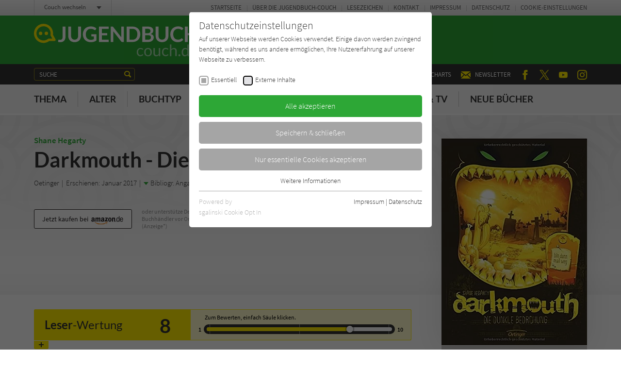

--- FILE ---
content_type: image/svg+xml
request_url: https://www.jugendbuch-couch.de/typo3conf/ext/zs_frontend/Resources/frontend-ui/dist/images/logo-jugend-couch.svg
body_size: 3067
content:
<svg xmlns="http://www.w3.org/2000/svg" width="340" height="69" viewBox="0 0 340 69"><g opacity=".6" fill="#fff"><path d="M225.32 54l-.27.27a.5.5 0 0 1-.38 0 .77.77 0 0 1-.52-.2l-.75-.44a3.74 3.74 0 0 0-1.07-.45 5.72 5.72 0 0 0-3.74.22 4.34 4.34 0 0 0-1.59 1.24 6.11 6.11 0 0 0-1 2 10.49 10.49 0 0 0-.32 2.49 9.86 9.86 0 0 0 .35 2.7 6 6 0 0 0 1 2 4.44 4.44 0 0 0 1.55 1.2 4.74 4.74 0 0 0 2 .42 5.3 5.3 0 0 0 1.77-.25 6.16 6.16 0 0 0 1.15-.57 6.84 6.84 0 0 0 .75-.58.93.93 0 0 1 .6-.25.56.56 0 0 1 .54.28l.85 1.07a6.29 6.29 0 0 1-2.71 2 9.66 9.66 0 0 1-3.44.63 7.72 7.72 0 0 1-2.92-.58 7 7 0 0 1-2.32-1.67 7.92 7.92 0 0 1-1.54-2.69 10.51 10.51 0 0 1-.45-3.39 11.22 11.22 0 0 1 .52-3.44 7.64 7.64 0 0 1 1.52-2.71 7 7 0 0 1 2.49-1.8 8.29 8.29 0 0 1 3.37-.65 8.15 8.15 0 0 1 3.09.58 7.34 7.34 0 0 1 2.49 1.57zM236.14 50.77a8.45 8.45 0 0 1 3.29.6 7.27 7.27 0 0 1 2.49 1.72 7.86 7.86 0 0 1 1.59 2.72 11.78 11.78 0 0 1 0 7.1 7.41 7.41 0 0 1-1.59 2.69 6.6 6.6 0 0 1-2.49 1.72 9.4 9.4 0 0 1-6.61 0 7.14 7.14 0 0 1-2.49-1.72 7.82 7.82 0 0 1-1.6-2.69 11.63 11.63 0 0 1 0-7.1 8.41 8.41 0 0 1 1.57-2.72 7.55 7.55 0 0 1 2.5-1.72 8.45 8.45 0 0 1 3.34-.6zm0 15a4.27 4.27 0 0 0 3.69-1.67 7.73 7.73 0 0 0 1.17-4.68 7.79 7.79 0 0 0-1.19-4.63 4.25 4.25 0 0 0-3.69-1.67 5.17 5.17 0 0 0-2.2.42 4.36 4.36 0 0 0-1.52 1.25 5.4 5.4 0 0 0-.92 2 11.9 11.9 0 0 0 0 5.31 5.4 5.4 0 0 0 .92 2 3.92 3.92 0 0 0 1.52 1.22 5.33 5.33 0 0 0 2.2.35zM250.24 51v10.67a4.3 4.3 0 0 0 .88 2.91 3.12 3.12 0 0 0 2.49 1 5 5 0 0 0 2.49-.6 8 8 0 0 0 2.1-1.69V51h2.94v16.7h-1.75a.76.76 0 0 1-.8-.6l-.22-1.8a9.28 9.28 0 0 1-2.49 1.92 6.42 6.42 0 0 1-3.09.73 5.78 5.78 0 0 1-2.5-.45 5.06 5.06 0 0 1-1.77-1.27 5.32 5.32 0 0 1-1-2 8.76 8.76 0 0 1-.35-2.49V51zM277.34 54a1.6 1.6 0 0 1-.25.27.5.5 0 0 1-.38 0 .82.82 0 0 1-.54-.2 4.16 4.16 0 0 0-.73-.44 4 4 0 0 0-1.07-.45 5.5 5.5 0 0 0-3.71.22 4.08 4.08 0 0 0-1.57 1.25 5.42 5.42 0 0 0-1 2 9.1 9.1 0 0 0-.32 2.49 8.82 8.82 0 0 0 .34 2.7 5.74 5.74 0 0 0 1 2 4.11 4.11 0 0 0 1.52 1.16 4.92 4.92 0 0 0 2 .42 5.18 5.18 0 0 0 2.91-.82q.39-.27.75-.57a1 1 0 0 1 .6-.25.55.55 0 0 1 .55.27l.82 1.08a6.63 6.63 0 0 1-2.69 2 9.87 9.87 0 0 1-3.44.62 7.34 7.34 0 0 1-2.92-.6 6.9 6.9 0 0 1-2.32-1.64 8 8 0 0 1-1.54-2.69 11.72 11.72 0 0 1 0-7.08 7.86 7.86 0 0 1 1.49-2.74 7 7 0 0 1 2.5-1.79 9.18 9.18 0 0 1 6.45 0 7.49 7.49 0 0 1 2.49 1.62zM281.35 67.7V43.47h2.92v9.8a8.7 8.7 0 0 1 2.36-1.77 6.24 6.24 0 0 1 3-.68 5.93 5.93 0 0 1 2.5.45 4.54 4.54 0 0 1 1.74 1.22 5.65 5.65 0 0 1 1.05 2 9.15 9.15 0 0 1 .37 2.49V67.6h-2.94V57.08a4.44 4.44 0 0 0-.87-2.94 3.35 3.35 0 0 0-2.64-1 5.07 5.07 0 0 0-2.5.65 7.58 7.58 0 0 0-2.09 1.69V67.7zM298.67 65.88a2.11 2.11 0 0 1 .58-1.47 4.09 4.09 0 0 1 .64-.45 2.26 2.26 0 0 1 1.62 0 3.09 3.09 0 0 1 .68.45 2.6 2.6 0 0 1 .42.67 2.07 2.07 0 0 1 0 1.62 2.13 2.13 0 0 1-.42.65 2 2 0 0 1-.68.45 2.26 2.26 0 0 1-1.62 0 2.06 2.06 0 0 1-.64-.45 2.16 2.16 0 0 1-.43-.65 2.29 2.29 0 0 1-.15-.82zM318.36 67.7a.72.72 0 0 1-.77-.6l-.27-2a8.43 8.43 0 0 1-2.5 2.06 6.63 6.63 0 0 1-5.75.23 5.38 5.38 0 0 1-2-1.6 8.19 8.19 0 0 1-1.24-2.66 12.65 12.65 0 0 1-.45-3.67 10.58 10.58 0 0 1 .5-3.44 8.05 8.05 0 0 1 1.42-2.74 6.48 6.48 0 0 1 5.28-2.49 5.91 5.91 0 0 1 2.62.52 6.57 6.57 0 0 1 1.94 1.45v-9.3H320V67.7zm-5.66-2.15a4.67 4.67 0 0 0 2.5-.64 7.16 7.16 0 0 0 2-1.85V55a4.43 4.43 0 0 0-1.82-1.5 5.18 5.18 0 0 0-2.12-.45 4.23 4.23 0 0 0-3.59 1.67 7.72 7.72 0 0 0-1.27 4.71 13 13 0 0 0 .28 2.79 5.32 5.32 0 0 0 .84 1.9 3 3 0 0 0 1.33 1.1 4 4 0 0 0 1.81.34zM331.6 50.77a6.94 6.94 0 0 1 2.74.5 6.08 6.08 0 0 1 2.19 1.45A6.68 6.68 0 0 1 338 55a9.3 9.3 0 0 1 .5 3.19 2 2 0 0 1-.15.89.58.58 0 0 1-.55.25h-11.09a9.39 9.39 0 0 0 .43 2.74 5.86 5.86 0 0 0 1.07 2 4.16 4.16 0 0 0 1.64 1.17 5.24 5.24 0 0 0 2.15.37 6 6 0 0 0 1.92-.25 8.86 8.86 0 0 0 1.37-.54l1-.55a1.28 1.28 0 0 1 .68-.25.66.66 0 0 1 .52.35l.82 1.07a5.25 5.25 0 0 1-1.31 1.19 7.59 7.59 0 0 1-1.62.79 11 11 0 0 1-1.77.48 11.45 11.45 0 0 1-1.85.15 8.13 8.13 0 0 1-3.16-.58 7.31 7.31 0 0 1-2.5-1.72 7.57 7.57 0 0 1-1.63-2.75 11.21 11.21 0 0 1-.6-3.81 9.6 9.6 0 0 1 .55-3.27 7.46 7.46 0 0 1 1.52-2.61 7.3 7.3 0 0 1 2.49-1.8 8.26 8.26 0 0 1 3.17-.74zm0 2.15a4.53 4.53 0 0 0-3.32 1.22 5.89 5.89 0 0 0-1.52 3.41h9.07a6.61 6.61 0 0 0-.27-1.87 4.18 4.18 0 0 0-.82-1.47 3.78 3.78 0 0 0-1.35-1 4.22 4.22 0 0 0-1.79-.29z"/></g><path d="M66.05 27.17a16.5 16.5 0 0 1-.67 4.83 9.57 9.57 0 0 1-2 3.63A8.75 8.75 0 0 1 60.15 38a11.58 11.58 0 0 1-4.54.8 18 18 0 0 1-2.32 0 21 21 0 0 1-2.49-.45l.27-3.52a1.16 1.16 0 0 1 .38-.77 1.23 1.23 0 0 1 .92-.3 3.41 3.41 0 0 1 1 .15 7.49 7.49 0 0 0 3.76-.22 3.8 3.8 0 0 0 1.62-1.15 5.69 5.69 0 0 0 1-2.07 13 13 0 0 0 .3-3V6.73h6zM84.8 33.68a7.64 7.64 0 0 0 3.06-.58 6.31 6.31 0 0 0 2.27-1.54 7 7 0 0 0 1.45-2.5 11 11 0 0 0 .47-3.29v-19H98v19A14.39 14.39 0 0 1 97 31a11.64 11.64 0 0 1-6.75 6.88 16 16 0 0 1-11 0A11.64 11.64 0 0 1 72.56 31a14.86 14.86 0 0 1-.92-5.23v-19h5.9v19A10.55 10.55 0 0 0 78 29a7.36 7.36 0 0 0 1.42 2.49 6.43 6.43 0 0 0 2.27 1.62 7.68 7.68 0 0 0 3.11.57zM118.14 34.1a14.12 14.12 0 0 0 6.29-1.35V27h-4a1.23 1.23 0 0 1-.9-.32 1 1 0 0 1-.32-.78v-3.32h10.54v12.79a16.25 16.25 0 0 1-2.49 1.52A15.54 15.54 0 0 1 124.5 38a19 19 0 0 1-3.16.63 31.75 31.75 0 0 1-3.64.22 16.39 16.39 0 0 1-6.38-1.22 14.94 14.94 0 0 1-8.38-8.48 17.19 17.19 0 0 1-1.2-6.5 18 18 0 0 1 1.18-6.56 14.4 14.4 0 0 1 8.47-8.47 19 19 0 0 1 6.75-1.2 18.27 18.27 0 0 1 6.71 1.15 15.19 15.19 0 0 1 4.81 3l-1.55 2.67a1.59 1.59 0 0 1-1.34.82 2.45 2.45 0 0 1-1.15-.35l-1.44-.85a10.11 10.11 0 0 0-1.6-.74 12.84 12.84 0 0 0-1.94-.5 17.43 17.43 0 0 0-2.5-.2 11.21 11.21 0 0 0-4.36.7 8.76 8.76 0 0 0-3.11 2.49 10.22 10.22 0 0 0-2.07 3.51 13.68 13.68 0 0 0-.72 4.61 14.06 14.06 0 0 0 .74 5 10.33 10.33 0 0 0 2 3.39A9.3 9.3 0 0 0 114 33.3a10.91 10.91 0 0 0 4.14.8zM155.06 6.73v4.69H141v8.8h11.09v4.53H141v9h14.06v4.71h-19.94V6.73zM163 6.76h.47a1.31 1.31 0 0 1 .4.3 4.32 4.32 0 0 1 .45.5L181 28.77v-1.52a10.14 10.14 0 0 1 0-1.35V6.73h5.18v31.71H183a2.75 2.75 0 0 1-1.17-.2 3.14 3.14 0 0 1-.9-.8L164.38 16.3v22.14h-5.11V6.73H163zM220.19 22.58A17.11 17.11 0 0 1 219 29a14.45 14.45 0 0 1-8.32 8.3 17.49 17.49 0 0 1-6.56 1.15H192V6.73h12.09a18.23 18.23 0 0 1 6.58 1.17 14.61 14.61 0 0 1 8.33 8.25 17.7 17.7 0 0 1 1.19 6.43zm-6 0a14.87 14.87 0 0 0-.69-4.68 10 10 0 0 0-2-3.52 8.9 8.9 0 0 0-3.16-2.19 10.83 10.83 0 0 0-4.17-.77h-6.27v22.43h6.18a10.83 10.83 0 0 0 4.17-.77 8.8 8.8 0 0 0 3.16-2.2 9.89 9.89 0 0 0 2-3.51 15.49 15.49 0 0 0 .64-4.69zM224.37 38.44V6.73h10.92a21.58 21.58 0 0 1 5.31.6A9.61 9.61 0 0 1 244.21 9a6.47 6.47 0 0 1 2.07 2.62 9.2 9.2 0 0 1 .67 3.51 6.92 6.92 0 0 1-.34 2.12 5.78 5.78 0 0 1-1 1.92 7.7 7.7 0 0 1-1.75 1.62 12 12 0 0 1-2.49 1.21c4.36 1 6.56 3.32 6.56 7a9.25 9.25 0 0 1-.78 3.74 8 8 0 0 1-2.24 3 10.74 10.74 0 0 1-3.61 2 16.54 16.54 0 0 1-5 .7zm5.93-17.95h4.7a7.7 7.7 0 0 0 4.56-1.1 4 4 0 0 0 1.57-3.49 4.15 4.15 0 0 0-1.42-3.51 7.45 7.45 0 0 0-4.44-1.07h-5zm0 4v9.3h6a8 8 0 0 0 2.74-.4 4.9 4.9 0 0 0 1.77-1 3.54 3.54 0 0 0 1-1.55 4.94 4.94 0 0 0 .3-1.86 4.66 4.66 0 0 0-.32-1.85 3.23 3.23 0 0 0-1-1.39 4.88 4.88 0 0 0-1.79-.9 9.24 9.24 0 0 0-2.67-.3zM265.05 33.68a7.64 7.64 0 0 0 3.06-.58 6.1 6.1 0 0 0 2.3-1.54 7 7 0 0 0 1.42-2.5 10.76 10.76 0 0 0 .5-3.29v-19h5.88v19a14.36 14.36 0 0 1-.9 5.23 11.62 11.62 0 0 1-6.8 6.85 15.92 15.92 0 0 1-11 0 11.64 11.64 0 0 1-6.8-6.85 15.07 15.07 0 0 1-.9-5.23v-19h5.88v19a10.25 10.25 0 0 0 .51 3.23 7.63 7.63 0 0 0 1.42 2.49 6.75 6.75 0 0 0 2.26 1.62 8 8 0 0 0 3.17.57zM305.65 31a1.23 1.23 0 0 1 .85.37l2.32 2.5a12.66 12.66 0 0 1-4.74 3.68 16.24 16.24 0 0 1-6.78 1.28 15.87 15.87 0 0 1-6.35-1.2 14 14 0 0 1-4.81-3.37 14.9 14.9 0 0 1-3.07-5.13 19.36 19.36 0 0 1-1.07-6.57 18 18 0 0 1 1.19-6.56 14.78 14.78 0 0 1 8.48-8.44 17.12 17.12 0 0 1 6.6-1.2 15.54 15.54 0 0 1 6.18 1.12 14.53 14.53 0 0 1 4.52 3l-2 2.74a1.49 1.49 0 0 1-.45.45 1.15 1.15 0 0 1-.74.2 1.61 1.61 0 0 1-1-.4 13.17 13.17 0 0 0-1.37-.87 10.81 10.81 0 0 0-2.05-.85 11.83 11.83 0 0 0-7.25.33 9.73 9.73 0 0 0-3.24 2.21 10.24 10.24 0 0 0-2.09 3.54 13.32 13.32 0 0 0-.75 4.64 13.75 13.75 0 0 0 .75 4.76 10.4 10.4 0 0 0 2 3.51 8.71 8.71 0 0 0 3.07 2.2 9.89 9.89 0 0 0 3.76.75c.73 0 1.47 0 2.19-.13a9.23 9.23 0 0 0 1.8-.42 7.43 7.43 0 0 0 1.57-.65 10.42 10.42 0 0 0 1.47-1.1 1.6 1.6 0 0 1 .45-.32 1.3 1.3 0 0 1 .56-.07zM338.88 38.44h-6V24.53h-14.82v13.86h-6V6.73h6v13.64h15V6.73h6z" fill="#fff"/><path d="M20.74 40.43a19.72 19.72 0 1 1 19.69-19.74 18.66 18.66 0 0 1-.22 2.89l5.18 9.22a2.49 2.49 0 0 1-2.24 3.74H32.5a19.41 19.41 0 0 1-9.42 3.77 18.25 18.25 0 0 1-2.34.12zm0-34.27A14.58 14.58 0 1 0 30 32a2.39 2.39 0 0 1 1.65-.58h7.13l-3.47-6.15a2.66 2.66 0 0 1-.27-1.75 14.53 14.53 0 0 0-11.37-17.1 13.75 13.75 0 0 0-2.86-.3z" fill="#ffec00"/><circle cx="14.68" cy="20.74" r="3.54" fill="#ffec00"/><circle cx="26.5" cy="20.74" r="3.54" fill="#ffec00"/></svg>